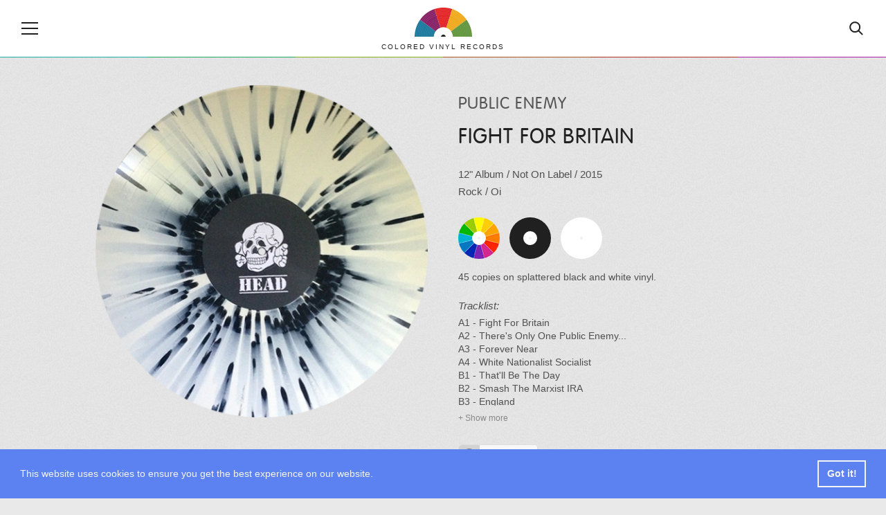

--- FILE ---
content_type: text/html; charset=UTF-8
request_url: https://coloredvinylrecords.com/public-enemy-fight-for-britain.html
body_size: 6209
content:
<!DOCTYPE html>
<html lang="en">
    <head>

        <meta charset="utf-8">

        <meta http-equiv="X-UA-Compatible" content="IE=edge">

        <meta name="viewport" content="width=device-width, initial-scale=1">

        <meta name="theme-color" content="#252422">

        
        <title>Public Enemy - Fight For Britain, Colored Vinyl</title>

                <meta name="description" content="Fight For Britain, Album by Public Enemy out on Not On Label in 2015. 45 copies on splattered black and white vinyl.">
        
                <meta name="keywords" content="Not On Label, Public Enemy, Vinyl, Colored Vinyl, Vinyl Records">
        
        <meta property="fb:app_id" content="411199649029883">

        
                <meta property="og:type" content="article">
                <meta property="og:site_name" content="Colored Vinyl Records">

                <meta property="og:url" content="https://coloredvinylrecords.com/public-enemy-fight-for-britain.html">
        
                <meta property="og:title" content="Public Enemy - Fight For Britain (2015) | Not On Label">
        
                <meta property="og:description" content="45 copies on splattered black and white vinyl.">
        
                <meta property="og:image" content="https://coloredvinylrecords.com/pictures/p/public-enemy-fight-for-britain.png">
                <meta property="og:image:type" content="image/png">
        

        
        <meta name="twitter:card" content="summary_large_image">
        <meta name="twitter:account_id" content="2958837369">
        <meta name="twitter:creator" content="@ColorVinyl">
        <meta name="twitter:site" content="@ColorVinyl">
        <meta name="twitter:domain" content="coloredvinylrecords.com">

                <meta name="twitter:title" content="Public Enemy - Fight For Britain (2015) | Not On Label">
        
                <meta name="twitter:description" content="45 copies on splattered black and white vinyl.">
        
                <meta name="twitter:image" content="https://coloredvinylrecords.com/pictures/p/public-enemy-fight-for-britain.png">
        
        
        <link rel="icon" href="https://coloredvinylrecords.com/img/icons/favicon_192.png" type="image/png" sizes="192x192">
        <link rel="apple-touch-icon" href="https://coloredvinylrecords.com/img/icons/favicon_180.png" type="image/png">

        
        <link rel="stylesheet" href="https://coloredvinylrecords.com/css/main.css?v=3.978">

        
        <link rel="alternate" type="application/rss+xml" title="Colored Vinyl Records" href="https://coloredvinylrecords.com/feed">

        
        <link rel="manifest" href="https://coloredvinylrecords.com/manifest.json">
        <meta name="mobile-web-app-capable" content="yes">
        <meta name="apple-mobile-web-app-capable" content="yes">
        <meta name="application-name" content="Colored Vinyl Records">
        <meta name="apple-mobile-web-app-title" content="Colored Vinyl Records">

        
        
    
    <script type="application/ld+json">
    {
        "@context": "https://schema.org",
        "@graph":[
            {
                "@type":"ImageObject",
                "@id":"https://coloredvinylrecords.com#logo",
                "url":"https://coloredvinylrecords.com/img/schema_logo.png"
            },
            {
                "@type": "Organization",
                "@id":"https://coloredvinylrecords.com#organization",
                "name": "Colored Vinyl Records",
                "url": "https://coloredvinylrecords.com",
                "logo" : {
                    "@id":"https://coloredvinylrecords.com#logo"
                },
                "sameAs" : [
                    "https://www.facebook.com/coloredvinylrecords",
                    "https://twitter.com/ColorVinyl",
                    "https://www.instagram.com/coloredvinylrecords/"
                ]
            },
            {
                "@type": "WebSite",
                "@id":"https://coloredvinylrecords.com#website",
                "name": "Colored Vinyl Records",
                "url": "https://coloredvinylrecords.com",
                "potentialAction": {
                    "@type": "SearchAction",
                    "target": "https://coloredvinylrecords.com/search/{search_term_string}",
                    "query-input": "required name=search_term_string"
                },
                "sameAs" : [
                    "https://www.facebook.com/coloredvinylrecords",
                    "https://twitter.com/ColorVinyl",
                    "https://www.instagram.com/coloredvinylrecords/"
                ]
            },
            {
                "@type":"ImageObject",
                "@id":"https://coloredvinylrecords.com/public-enemy-fight-for-britain.html#primaryimage",
                "url":"https://coloredvinylrecords.com/pictures/p/public-enemy-fight-for-britain.png"
            },
            {
                "@type":"WebPage",
                "@id":"https://coloredvinylrecords.com/public-enemy-fight-for-britain.html#webpage",
                "url":"https://coloredvinylrecords.com/public-enemy-fight-for-britain.html",
                "name":"Public Enemy - Fight For Britain",
                "isPartOf":{
                    "@id":"https://coloredvinylrecords.com#website"
                },
                "primaryImageOfPage":{
                    "@id":"https://coloredvinylrecords.com/public-enemy-fight-for-britain.html#primaryimage"
                }
            },
            {
                "@type": "MusicAlbum",
                "@id": "https://coloredvinylrecords.com/public-enemy-fight-for-britain.html#record",
                "byArtist": {
                    "@type": "MusicGroup",
                    "name": "Public Enemy",
                    "@id": "https://coloredvinylrecords.com/public-enemy-fight-for-britain.html#artist"
                },
                "genre": [
                    "Rock","Oi"                ],
                "image": "https://coloredvinylrecords.com/pictures/p/public-enemy-fight-for-britain.png",
                "name": "Fight For Britain"
            }
        ]
    }
    </script>


        
    </head>
    <body>

        <div id="fb-root"></div>
        <script>(function(d, s, id) {
          var js, fjs = d.getElementsByTagName(s)[0];
          if (d.getElementById(id)) return;
          js = d.createElement(s); js.id = id;
          js.src = "//connect.facebook.net/en_US/sdk.js#xfbml=1&appId=411199649029883&version=v2.0";
          fjs.parentNode.insertBefore(js, fjs);
        }(document, 'script', 'facebook-jssdk'));</script>

        
        <nav class="nav-sidebar nav-sidebar-left" data-focus="#nav-close">

            <div class="nav-sidebar-content">

                <div class="nav-main-button" id="nav-close"><svg><use xlink:href="/img/icons.svg#icon-cross"></use></svg><span>Close</span></div>

                <ul class="nav-color clearfix">
                    <li><a href="/color/picture-disc" title="Picture disc"><div class="r record-outer c-picture-disc"><div class="r record-inner"><div class="r record-hole">Picture disc</div></div></div></a></li>
                    <li><a href="/color/multi-colored" title="Multi colored vinyl"><div class="r record-outer c-multi-colored"><div class="r record-inner"><div class="r record-hole">Multi colored vinyl</div></div></div></a></li>
                    <li><a href="/color/shaped-disc" title="Shaped disc"><div class="r record-outer c-shaped-disc"><div class="r record-inner"><div class="r record-hole">Shaped disc</div></div></div></a></li>
                    <li><a href="/color/red" title="Red vinyl"><div class="r record-outer c-red"><div class="r record-inner"><div class="r record-hole">Red vinyl</div></div></div></a></li>
                    <li><a href="/color/pink" title="Pink vinyl"><div class="r record-outer c-pink"><div class="r record-inner"><div class="r record-hole">Pink vinyl</div></div></div></a></li>
                    <li><a href="/color/purple" title="Purple vinyl"><div class="r record-outer c-purple"><div class="r record-inner"><div class="r record-hole">Purple vinyl</div></div></div></a></li>
                    <li><a href="/color/blue" title="Blue vinyl"><div class="r record-outer c-blue"><div class="r record-inner"><div class="r record-hole">Blue vinyl</div></div></div></a></li>
                    <li><a href="/color/green" title="Green vinyl"><div class="r record-outer c-green"><div class="r record-inner"><div class="r record-hole">Green vinyl</div></div></div></a></li>
                    <li><a href="/color/yellow" title="Yellow vinyl"><div class="r record-outer c-yellow"><div class="r record-inner"><div class="r record-hole">Yellow vinyl</div></div></div></a></li>
                    <li><a href="/color/orange" title="Orange vinyl"><div class="r record-outer c-orange"><div class="r record-inner"><div class="r record-hole">Orange vinyl</div></div></div></a></li>
                    <li><a href="/color/gold" title="Gold vinyl"><div class="r record-outer c-gold"><div class="r record-inner"><div class="r record-hole">Gold vinyl</div></div></div></a></li>
                    <li><a href="/color/brown" title="Brown vinyl"><div class="r record-outer c-brown"><div class="r record-inner"><div class="r record-hole">Brown vinyl</div></div></div></a></li>
                    <li><a href="/color/grey" title="Grey vinyl"><div class="r record-outer c-grey"><div class="r record-inner"><div class="r record-hole">Grey vinyl</div></div></div></a></li>
                    <li><a href="/color/black" title="Black vinyl"><div class="r record-outer c-black"><div class="r record-inner"><div class="r record-hole">Black vinyl</div></div></div></a></li>
                    <li><a href="/color/white" title="White vinyl"><div class="r record-outer c-white"><div class="r record-inner"><div class="r record-hole">White vinyl</div></div></div></a></li>
                    <li><a href="/color/clear" title="Clear vinyl"><div class="r record-outer c-clear"><div class="r record-inner"><div class="r record-hole">Clear vinyl</div></div></div></a></li>
                </ul>

                <ul>
                    <li class="nav-sidebar-submenu nav-sidebar-submenu-closed">
                        <button id="first-link">Genres</button>
                        <ul>
                            <li class="nav-sidebar-link"><a href="/genre/blues">Blues</a></li>
                            <li class="nav-sidebar-link"><a href="/genre/classical">Classical</a></li>
                            <li class="nav-sidebar-link"><a href="/genre/electronic">Electronic</a></li>
                            <li class="nav-sidebar-link"><a href="/genre/folk-world-country">Folk, World & Country</a></li>
                            <li class="nav-sidebar-link"><a href="/genre/funk-soul">Funk / Soul</a></li>
                            <li class="nav-sidebar-link"><a href="/genre/hip-hop">Hip Hop</a></li>
                            <li class="nav-sidebar-link"><a href="/genre/jazz">Jazz</a></li>
                            <li class="nav-sidebar-link"><a href="/genre/pop">Pop</a></li>
                            <li class="nav-sidebar-link"><a href="/genre/reggae">Reggae</a></li>
                            <li class="nav-sidebar-link"><a href="/genre/rock">Rock</a></li>
                            <li class="nav-sidebar-link"><a href="/genre/rock-and-roll">Rock & Roll</a></li>
                        </ul>
                    </li>
                    <li class="nav-sidebar-link"><a href="/news">News</a></li>
                    <li class="nav-sidebar-link"><a href="/new-releases">New releases</a></li>
                    <li class="nav-sidebar-link"><a href="/blog/">Blog</a></li>
                </ul>

            </div>

        </nav>

        <!-- Site Overlay -->
        <div class="site-overlay"></div>

        <!-- Content -->
        <div class="container">

            <header class="main-header">

                <div class="nav-main-icon" id="nav-open"><svg><use xlink:href="https://coloredvinylrecords.com/img/icons.svg#icon-menu"></use></svg></div>

                <a href="/" class="logo">
                    <img src="https://coloredvinylrecords.com/img/logo.svg" alt="Colored Vinyl Records">
                    <span>Colored vinyl records</span>
                </a>

                <div class="nav-main-icon nav-search" id="nav-search"><svg><use xlink:href="https://coloredvinylrecords.com/img/icons.svg#icon-search"></use></svg></div>

            </header>

            <div class="header-border"></div>

            <div class="search-box">
                <form method="post" action="/search">
                    <input type="search" name="s" value="" id="search-field" placeholder="Search for vinyl" autocomplete="off" minlength="4" />
                </form>
            </div>

            
            <div class="record-page">

                <div class="wrap">

                    <div class="record-picture">

                        
                        <a href="javascript:void(0)" title="Spin / Stop"><img src="https://coloredvinylrecords.com/pictures/p/public-enemy-fight-for-britain.png" alt="Public Enemy - Fight For Britain" id="record"></a>

                        
                        
                        
                        <a href="/pictures/p/public-enemy-fight-for-britain.png" class="hidden" data-fancybox="record-images"><img src="https://coloredvinylrecords.com/pictures/p/public-enemy-fight-for-britain.png" alt="Public Enemy - Fight For Britain"></a>

                    </div>

                    <div class="record-details">

                        
                        
                        
                            <h1>

                                
                                    <a href="/artist/public-enemy" title="View all Public Enemy vinyl">Public Enemy</a>

                                    
                                
                            </h1>

                        
                        
                        
                            <h2>Fight For Britain</h2>

                        
                        
                        <div class="record-info">

                            
                                <a href="/size/12" rel="nofollow" title="View all 12 inch vinyl">12"</a>

                            
                            
                                <a href="/format/album" title="View all Albums">Album</a> /

                            
                            
                                
                                    <a href="/label/not-on-label" title="View releases from label Not On Label">
                                        Not On Label
                                                                            </a>

                                
                            
                                                             / <a href="/year/2015" rel="nofollow" title="View vinyl released in 2015">2015</a>
                            
                            <br>

                                                                                                <a href="/genre/rock" title="View all Rock vinyl">Rock</a>                                                            
                                                             /
                                                                    <a href="/style/oi" title="View all Oi vinyl">Oi</a>                                                            
                        </div>

                        
                        
                            <ul class="record-color">

                                
                                    <li>
                                        <a href="/color/multi-colored" title="Multi colored vinyl" rel="nofollow">
                                            <div class="r record-outer c-multi-colored"><div class="r record-inner"><div class="r record-hole">Multi colored vinyl</div></div></div>
                                        </a>
                                    </li>

                                
                                    <li>
                                        <a href="/color/black" title="Black vinyl" rel="nofollow">
                                            <div class="r record-outer c-black"><div class="r record-inner"><div class="r record-hole">Black vinyl</div></div></div>
                                        </a>
                                    </li>

                                
                                    <li>
                                        <a href="/color/white" title="White vinyl" rel="nofollow">
                                            <div class="r record-outer c-white"><div class="r record-inner"><div class="r record-hole">White vinyl</div></div></div>
                                        </a>
                                    </li>

                                
                            </ul>

                        
                        
                        
                            <div class="record-description">
                                45 copies on splattered black and white vinyl.
                            </div>

                        
                        
                        
                            <div class="record-tracklist">
                                <span>Tracklist:</span>
                                A1 - Fight For Britain<br />
A2 - There's Only One Public Enemy...<br />
A3 - Forever Near<br />
A4 - White Nationalist Socialist<br />
B1 - That'll Be The Day<br />
B2 - Smash The Marxist IRA<br />
B3 - England<br />
B4 - The Oath<br />
B5 - Salute<br />

                            </div>

                        
                        
                        <div class="record-links">

                                                            <a href="http://www.discogs.com/Public-Enemy-Fight-For-Britain/release/7044603" target="_blank" rel="nofollow" class="record-links-button"><svg><use xlink:href="/img/icons.svg#icon-discogs"></use></svg><span>Discogs</span></a>
                            
                            
                            
                            
                        </div>

                        
                        <div class="record-nav">

                                                            <a href="/minus-the-bear-they-make-beer-commercials-like-this.html" title="Previous record: Minus The Bear - They Make Beer Commercials Like This"><svg><use xlink:href="/img/icons.svg#icon-left-arrow"></use></svg></a>
                            
                                                            <a href="/chocky-sativa.html" title="Next record: Chocky - Sativa"><svg><use xlink:href="/img/icons.svg#icon-right-arrow"></use></svg></a>
                            
                        </div>

                    </div>

                </div>

            </div>

            
            <div class="record-share-bar">

                <div class="social-share-buttons">

                    <ul>

                        <li><a href="https://www.facebook.com/sharer/sharer.php?u=https://coloredvinylrecords.com/public-enemy-fight-for-britain.html" target="_blank" rel="nofollow" class="facebook"><svg><use xlink:href="https://coloredvinylrecords.com/img/icons.svg#social-facebook"></use></svg> Share</a></li>

                        <li><a href="https://twitter.com/intent/tweet?url=https://coloredvinylrecords.com/public-enemy-fight-for-britain.html" target="_blank" rel="nofollow" class="twitter"><svg><use xlink:href="https://coloredvinylrecords.com/img/icons.svg#social-twitter"></use></svg> Tweet</a></li>

                        <li><a href="https://pinterest.com/pin/create/button/" data-pin-do="buttonBookmark" data-pin-custom="true" target="_blank" rel="nofollow" class="pinterest"><svg><use xlink:href="https://coloredvinylrecords.com/img/icons.svg#social-pinterest"></use></svg> Pin</a></li>

                        <li class="whatsappshare"><a href="whatsapp://send?text=https://coloredvinylrecords.com/public-enemy-fight-for-britain.html" class="do-share secondary-font no-ajaxy whatsapp-mobile"><svg><use xlink:href="https://coloredvinylrecords.com/img/icons.svg#social-whatsapp"></use></svg> WhatsApp</a>

                    </ul>

                </div>

            </div>

            <div class="wrap">
                <div id="amzn-assoc-ad-5252c0f2-c715-4829-a886-1e1edcb86cc2"></div><script async src="//z-na.amazon-adsystem.com/widgets/onejs?MarketPlace=US&adInstanceId=5252c0f2-c715-4829-a886-1e1edcb86cc2"></script>
            </div>

            <div class="wrap">

                            
                <div class="page-title page-title-small">
                    <img src="https://coloredvinylrecords.com/img/logo.svg" alt="Small logo" class="cvrlogo">
                    <h2>Random colored records</h2>
                </div>

                <ul class="record-list record-list-small-tn">

                
                    <li>
                        <a href="/surplus-1980-arterial-ends-here.html">
                            <img src="https://coloredvinylrecords.com/pictures/s/tn-surplus-1980-arterial-ends-here.png" alt="Surplus 1980 - Arterial Ends Here" class="tn">
                            Surplus 1980
                            <span>Arterial Ends Here</span>
                        </a>
                    </li>

                
                    <li>
                        <a href="/trinity-sunshine.html">
                            <img src="https://coloredvinylrecords.com/pictures/t/tn-trinity-sunshine.png" alt="Trinity - Sunshine" class="tn">
                            Trinity
                            <span>Sunshine</span>
                        </a>
                    </li>

                
                    <li>
                        <a href="/alas-alas.html">
                            <img src="https://coloredvinylrecords.com/pictures/a/tn-alas-alas.png" alt="Alas - Alas" class="tn">
                            Alas
                            <span>Alas</span>
                        </a>
                    </li>

                
                    <li>
                        <a href="/gary-remal-malkin-dan-alvarez-unsolved-mysteries-ghosts-hauntings-the-unexplained.html">
                            <img src="https://coloredvinylrecords.com/pictures/g/tn-gary-remal-malkin-dan-alvarez-unsolved-mysteries-ghosts-hauntings-the-unexplained.png" alt="Gary Remal Malkin & Dan Alvarez - Unsolved Mysteries: Ghosts / Hauntings / The Unexplained" class="tn">
                            Gary Remal Malkin & Dan Alvarez
                            <span>Unsolved Mysteries: Ghosts / Hauntings / The Unexplained</span>
                        </a>
                    </li>

                
                    <li>
                        <a href="/kvadrat-psichiki-aposinthesi.html">
                            <img src="https://coloredvinylrecords.com/pictures/k/tn-kvadrat-psichiki-aposinthesi.png" alt="Kvadrat - Ψυχική Αποσύνθεση" class="tn">
                            Kvadrat
                            <span>Ψυχική Αποσύνθεση</span>
                        </a>
                    </li>

                
                    <li>
                        <a href="/hunter-complex-open-sea.html">
                            <img src="https://coloredvinylrecords.com/pictures/h/tn-hunter-complex-open-sea.png" alt="Hunter Complex - Open Sea" class="tn">
                            Hunter Complex
                            <span>Open Sea</span>
                        </a>
                    </li>

                
                </ul>

            
                            
                <div class="page-title page-title-small">
                    <img src="https://coloredvinylrecords.com/img/logo.svg" alt="Small logo" class="cvrlogo">
                    <h2>Shop for colored vinyl</h2>
                </div>

                <ul class="amazon-release-list">
                                    <li>
                        <div class="inner">

                            <a href="https://amazon.com/dp/B07QP1Z23R/?tag=coloredvinylr-20" onclick="trackOutboundLink2('Amazon releases','https://amazon.com/dp/B07QP1Z23R/?tag=coloredvinylr-20');" target="_blank">
                                <img src="https://coloredvinylrecords.com/pictures_amazon/gustavo-santaolalla-the-last-of-us-volume-ii.jpg" alt="Gustavo Santaolalla - The Last Of Us Volume II">
                                Gustavo Santaolalla
                                <span>The Last Of Us Volume II</span>
                            </a>

                        </div>
                    </li>
                                    <li>
                        <div class="inner">

                            <a href="https://amazon.com/dp/B09M5QVBKS/?tag=coloredvinylr-20" onclick="trackOutboundLink2('Amazon releases','https://amazon.com/dp/B09M5QVBKS/?tag=coloredvinylr-20');" target="_blank">
                                <img src="https://coloredvinylrecords.com/pictures_amazon/black-pumas-black-pumas.jpg" alt="Black Pumas - Black Pumas">
                                Black Pumas
                                <span>Black Pumas</span>
                            </a>

                        </div>
                    </li>
                                    <li>
                        <div class="inner">

                            <a href="https://amazon.com/dp/B08SFB3B48/?tag=coloredvinylr-20" onclick="trackOutboundLink2('Amazon releases','https://amazon.com/dp/B08SFB3B48/?tag=coloredvinylr-20');" target="_blank">
                                <img src="https://coloredvinylrecords.com/pictures_amazon/kings-of-leon-when-you-see-yourself.jpg" alt="Kings of Leon - When You See Yourself ">
                                Kings of Leon
                                <span>When You See Yourself </span>
                            </a>

                        </div>
                    </li>
                                    <li>
                        <div class="inner">

                            <a href="https://amazon.com/dp/B01N4S71MP/?tag=coloredvinylr-20" onclick="trackOutboundLink2('Amazon releases','https://amazon.com/dp/B01N4S71MP/?tag=coloredvinylr-20');" target="_blank">
                                <img src="https://coloredvinylrecords.com/pictures_amazon/kehlani-suicide-squad-the-album.jpg" alt="Kehlani - Suicide Squad: The Album">
                                Kehlani
                                <span>Suicide Squad: The Album</span>
                            </a>

                        </div>
                    </li>
                                    <li>
                        <div class="inner">

                            <a href="https://amazon.com/dp/B09K5P4WZP/?tag=coloredvinylr-20" onclick="trackOutboundLink2('Amazon releases','https://amazon.com/dp/B09K5P4WZP/?tag=coloredvinylr-20');" target="_blank">
                                <img src="https://coloredvinylrecords.com/pictures_amazon/the-lumineers-cleopatra.jpg" alt="The Lumineers - Cleopatra">
                                The Lumineers
                                <span>Cleopatra</span>
                            </a>

                        </div>
                    </li>
                                    <li>
                        <div class="inner">

                            <a href="https://amazon.com/dp/B09JZS3PBY/?tag=coloredvinylr-20" onclick="trackOutboundLink2('Amazon releases','https://amazon.com/dp/B09JZS3PBY/?tag=coloredvinylr-20');" target="_blank">
                                <img src="https://coloredvinylrecords.com/pictures_amazon/of-montreal-hissing-fauna-are-you-the-destroyer.jpg" alt="of Montreal - Hissing Fauna, Are You The Destroyer? ">
                                of Montreal
                                <span>Hissing Fauna, Are You The Destroyer? </span>
                            </a>

                        </div>
                    </li>
                                    <li>
                        <div class="inner">

                            <a href="https://amazon.com/dp/B0821Q2H7X/?tag=coloredvinylr-20" onclick="trackOutboundLink2('Amazon releases','https://amazon.com/dp/B0821Q2H7X/?tag=coloredvinylr-20');" target="_blank">
                                <img src="https://coloredvinylrecords.com/pictures_amazon/B0821Q2H7X.jpg" alt="Phil Collins - ...But Seriously">
                                Phil Collins
                                <span>...But Seriously</span>
                            </a>

                        </div>
                    </li>
                                    <li>
                        <div class="inner">

                            <a href="https://amazon.com/dp/B09H87RQDH/?tag=coloredvinylr-20" onclick="trackOutboundLink2('Amazon releases','https://amazon.com/dp/B09H87RQDH/?tag=coloredvinylr-20');" target="_blank">
                                <img src="https://coloredvinylrecords.com/pictures_amazon/public-enemy-fear-of-a-black-planet.jpg" alt="Public Enemy - Fear Of A Black Planet ">
                                Public Enemy
                                <span>Fear Of A Black Planet </span>
                            </a>

                        </div>
                    </li>
                                    <li>
                        <div class="inner">

                            <a href="https://amazon.com/dp/B084DGNLNW/?tag=coloredvinylr-20" onclick="trackOutboundLink2('Amazon releases','https://amazon.com/dp/B084DGNLNW/?tag=coloredvinylr-20');" target="_blank">
                                <img src="https://coloredvinylrecords.com/pictures_amazon/ocean-grove-flip-phone-fantasy.jpg" alt="Ocean Grove - Flip Phone Fantasy">
                                Ocean Grove
                                <span>Flip Phone Fantasy</span>
                            </a>

                        </div>
                    </li>
                                    <li>
                        <div class="inner">

                            <a href="https://amazon.com/dp/B09N9Q2BRP/?tag=coloredvinylr-20" onclick="trackOutboundLink2('Amazon releases','https://amazon.com/dp/B09N9Q2BRP/?tag=coloredvinylr-20');" target="_blank">
                                <img src="https://coloredvinylrecords.com/pictures_amazon/needtobreath-into-the-mystery.jpg" alt="Needtobreath - Into The Mystery">
                                Needtobreath
                                <span>Into The Mystery</span>
                            </a>

                        </div>
                    </li>
                                </ul>

                <a href="https://amzn.to/2Z14uP8" title="New and Upcoming colored vinyl" target="_blank" class="button-show-more">Show more</a>

            
            </div>


            <div class="social-bar">

                <ul class="social-buttons">
                    <li><a href="https://www.facebook.com/pages/Colored-Vinyl-Records/373258446180961" rel="nofollow"><svg><use xlink:href="/img/icons.svg#icon-facebook"></use></svg></a></li>
                    <li><a href="https://twitter.com/ColorVinyl" rel="nofollow"><svg><use xlink:href="/img/icons.svg#icon-twitter"></use></svg></a></li>
                    <li><a href="https://www.pinterest.com/coloredv/" rel="nofollow"><svg><use xlink:href="/img/icons.svg#icon-pinterest"></use></svg></a></li>
                    <li><a href="https://www.instagram.com/coloredvinylrecords/" rel="nofollow"><svg><use xlink:href="/img/icons.svg#icon-instagram"></use></svg></a></li>
                </ul>

            </div>

            <div class="newsletter-link" id="newsletter-signup">

                <a href="http://eepurl.com/dvRuS9" target="_blank" id="chk0">Subscribe to our newsletter</a>

            </div>

            <footer class="main-footer">

                <div class="wrap">

                    <p class="info">Vinyl records are a unique collectable form of music, they are fun and offer a great listening experience. If you are looking to add a new special item to your record collection or want to surprise someone with an exclusive gift, you can find one by browsing our growing collection of colored vinyl and rare, unique records. Coloredvinylrecords.com is a participant in the Amazon Services LLC Associates Program, an affiliate advertising program designed to provide a means for sites to earn advertising fees by advertising and linking to Amazon.com.</p>

                    <ul class="main-footer-nav">
                        <li><a href="/news">News</a></li>
                        <li><a href="/artists/" title="Browse Artists">Artists</a></li>
                        <li><a href="/labels/" title="Browse Labels">Labels</a></li>
                        <li><a href="/styles/" title="Browse Labels">Styles</a></li>
                        <li><a href="/blog/">Blog</a></li>
                        <li><a href="/about-us/">About Us</a></li>
                        <li><a href="/privacy-policy/">Privacy Policy</a></li>
                    </ul>

                </div>

            </footer>

        </div>
        <!-- End Content -->

        <script src="https://coloredvinylrecords.com/js/jquery-3.3.1.min.js"></script>

        <script src="https://coloredvinylrecords.com/js/compressed.js?v=3.970"></script>

        
        
        
        <!-- Google tag (gtag.js) -->
<script async src="https://www.googletagmanager.com/gtag/js?id=G-Z6KVGX6FLS"></script>
<script>
  window.dataLayer = window.dataLayer || [];
  function gtag(){dataLayer.push(arguments);}
  gtag('js', new Date());

  gtag('config', 'G-Z6KVGX6FLS');
</script>
        <script>
         if ('serviceWorker' in navigator) {
            console.log("Will the service worker register?");
            navigator.serviceWorker.register('https://coloredvinylrecords.com/service-worker.js')
              .then(function(reg){
                console.log("Yes, it did.");
             }).catch(function(err) {
                console.log("No it didn't. This happened:", err)
            });
         }
        </script>

        <script async defer src="//assets.pinterest.com/js/pinit.js"></script>

        <div id="amzn-assoc-ad-4eac9639-5dd6-4f9c-8d87-efb06d00102b"></div><script async src="//z-na.amazon-adsystem.com/widgets/onejs?MarketPlace=US&adInstanceId=4eac9639-5dd6-4f9c-8d87-efb06d00102b"></script>

    <script defer src="https://static.cloudflareinsights.com/beacon.min.js/vcd15cbe7772f49c399c6a5babf22c1241717689176015" integrity="sha512-ZpsOmlRQV6y907TI0dKBHq9Md29nnaEIPlkf84rnaERnq6zvWvPUqr2ft8M1aS28oN72PdrCzSjY4U6VaAw1EQ==" data-cf-beacon='{"version":"2024.11.0","token":"4fea03a7977848e7bf68a90da976870c","r":1,"server_timing":{"name":{"cfCacheStatus":true,"cfEdge":true,"cfExtPri":true,"cfL4":true,"cfOrigin":true,"cfSpeedBrain":true},"location_startswith":null}}' crossorigin="anonymous"></script>
</body>

</html>
